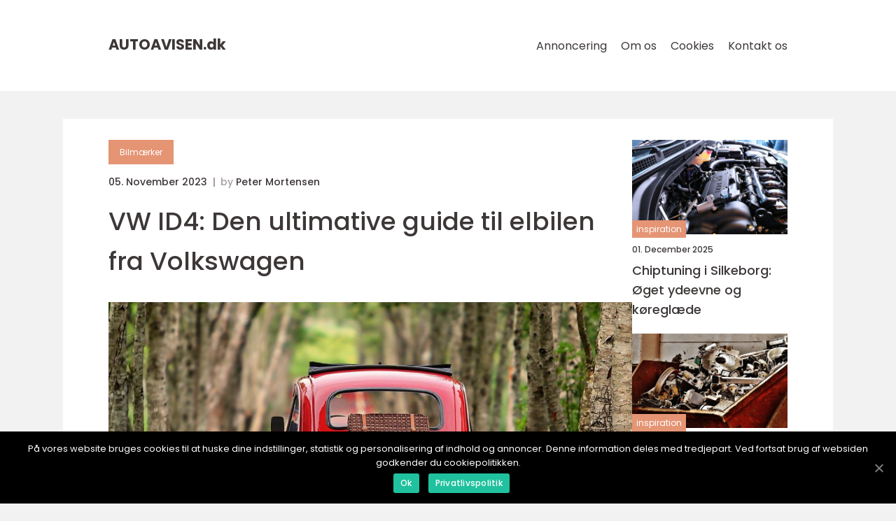

--- FILE ---
content_type: text/html; charset=UTF-8
request_url: https://autoavisen.dk/vw-id4-den-ultimative-guide-til-elbilen-fra-volkswagen/
body_size: 12543
content:
<!doctype html>
<html lang="da-DK">
<head>
    <meta charset="UTF-8">
    <meta name="viewport"
          content="width=device-width, user-scalable=no, initial-scale=1.0, maximum-scale=1.0, minimum-scale=1.0">

    <meta http-equiv="X-UA-Compatible" content="ie=edge">
    <link href="https://autoavisen.dk/wp-content/themes/klikko8_e_04_06_2025/assets/fonts/fonts.css" rel="stylesheet">
    <link rel="apple-touch-icon" sizes="180x180" href="https://autoavisen.dk/wp-content/themes/klikko8_e_04_06_2025/assets/images/favicon.png">
    <link rel="icon" type="image/png" sizes="32x32" href="https://autoavisen.dk/wp-content/themes/klikko8_e_04_06_2025/assets/images/favicon.png">
    <link rel="icon" type="image/png" sizes="16x16" href="https://autoavisen.dk/wp-content/themes/klikko8_e_04_06_2025/assets/images/favicon.png">
            <title>VW ID4: Den ultimative guide til elbilen fra Volkswagen</title>
    <meta name='robots' content='index, follow' />

	<!-- This site is optimized with the Yoast SEO plugin v25.3 - https://yoast.com/wordpress/plugins/seo/ -->
	<meta name="description" content="Lær alt om VW ID4 - Volkswagens første elbil baseret på den nye MEB-platform. Opdag dens vidunderlige design, avancerede teknologi, imponerende rækkevidde og historiske udvikling. Denne omfattende guide er perfekt til bilentusiaster og bilejere, der er interesseret i elbiler og ønsker at lære mere om VW ID4." />
	<link rel="canonical" href="https://autoavisen.dk/vw-id4-den-ultimative-guide-til-elbilen-fra-volkswagen/" />
	<meta property="og:locale" content="da_DK" />
	<meta property="og:type" content="article" />
	<meta property="og:title" content="VW ID4: Den ultimative guide til elbilen fra Volkswagen" />
	<meta property="og:description" content="Lær alt om VW ID4 - Volkswagens første elbil baseret på den nye MEB-platform. Opdag dens vidunderlige design, avancerede teknologi, imponerende rækkevidde og historiske udvikling. Denne omfattende guide er perfekt til bilentusiaster og bilejere, der er interesseret i elbiler og ønsker at lære mere om VW ID4." />
	<meta property="og:url" content="https://autoavisen.dk/vw-id4-den-ultimative-guide-til-elbilen-fra-volkswagen/" />
	<meta property="og:site_name" content="Auto Avisen - Bilnyheder" />
	<meta property="article:published_time" content="2023-11-05T01:43:22+00:00" />
	<meta property="og:image" content="https://autoavisen.dk/wp-content/uploads/2023/11/pixabay-4322521.jpeg" />
	<meta property="og:image:width" content="1000" />
	<meta property="og:image:height" content="803" />
	<meta property="og:image:type" content="image/jpeg" />
	<meta name="author" content="Peter Mortensen" />
	<meta name="twitter:card" content="summary_large_image" />
	<script type="application/ld+json" class="yoast-schema-graph">{"@context":"https://schema.org","@graph":[{"@type":"WebPage","@id":"https://autoavisen.dk/vw-id4-den-ultimative-guide-til-elbilen-fra-volkswagen/","url":"https://autoavisen.dk/vw-id4-den-ultimative-guide-til-elbilen-fra-volkswagen/","name":"VW ID4: Den ultimative guide til elbilen fra Volkswagen","isPartOf":{"@id":"https://autoavisen.dk/#website"},"primaryImageOfPage":{"@id":"https://autoavisen.dk/vw-id4-den-ultimative-guide-til-elbilen-fra-volkswagen/#primaryimage"},"image":{"@id":"https://autoavisen.dk/vw-id4-den-ultimative-guide-til-elbilen-fra-volkswagen/#primaryimage"},"thumbnailUrl":"https://autoavisen.dk/wp-content/uploads/2023/11/pixabay-4322521.jpeg","datePublished":"2023-11-05T01:43:22+00:00","author":{"@id":"https://autoavisen.dk/#/schema/person/19a8ee639fbe1e25e0b78890755e83f7"},"description":"Lær alt om VW ID4 - Volkswagens første elbil baseret på den nye MEB-platform. Opdag dens vidunderlige design, avancerede teknologi, imponerende rækkevidde og historiske udvikling. Denne omfattende guide er perfekt til bilentusiaster og bilejere, der er interesseret i elbiler og ønsker at lære mere om VW ID4.","breadcrumb":{"@id":"https://autoavisen.dk/vw-id4-den-ultimative-guide-til-elbilen-fra-volkswagen/#breadcrumb"},"inLanguage":"da-DK","potentialAction":[{"@type":"ReadAction","target":["https://autoavisen.dk/vw-id4-den-ultimative-guide-til-elbilen-fra-volkswagen/"]}]},{"@type":"ImageObject","inLanguage":"da-DK","@id":"https://autoavisen.dk/vw-id4-den-ultimative-guide-til-elbilen-fra-volkswagen/#primaryimage","url":"https://autoavisen.dk/wp-content/uploads/2023/11/pixabay-4322521.jpeg","contentUrl":"https://autoavisen.dk/wp-content/uploads/2023/11/pixabay-4322521.jpeg","width":1000,"height":803},{"@type":"BreadcrumbList","@id":"https://autoavisen.dk/vw-id4-den-ultimative-guide-til-elbilen-fra-volkswagen/#breadcrumb","itemListElement":[{"@type":"ListItem","position":1,"name":"Hjem","item":"https://autoavisen.dk/"},{"@type":"ListItem","position":2,"name":"VW ID4: Den ultimative guide til elbilen fra Volkswagen"}]},{"@type":"WebSite","@id":"https://autoavisen.dk/#website","url":"https://autoavisen.dk/","name":"Auto Avisen - Bilnyheder","description":"Dagens nyheder og anmeldelser fra bilverdenen.","potentialAction":[{"@type":"SearchAction","target":{"@type":"EntryPoint","urlTemplate":"https://autoavisen.dk/?s={search_term_string}"},"query-input":{"@type":"PropertyValueSpecification","valueRequired":true,"valueName":"search_term_string"}}],"inLanguage":"da-DK"},{"@type":"Person","@id":"https://autoavisen.dk/#/schema/person/19a8ee639fbe1e25e0b78890755e83f7","name":"Peter Mortensen","image":{"@type":"ImageObject","inLanguage":"da-DK","@id":"https://autoavisen.dk/#/schema/person/image/","url":"https://secure.gravatar.com/avatar/3533387db6842180ab9026a4bdc4b47c19cc2438cc5a3f31ca5581bc23fd3a1e?s=96&d=mm&r=g","contentUrl":"https://secure.gravatar.com/avatar/3533387db6842180ab9026a4bdc4b47c19cc2438cc5a3f31ca5581bc23fd3a1e?s=96&d=mm&r=g","caption":"Peter Mortensen"},"url":"https://autoavisen.dk/author/peter_mortensen/"}]}</script>
	<!-- / Yoast SEO plugin. -->


<link rel="alternate" type="application/rss+xml" title="Auto Avisen - Bilnyheder &raquo; VW ID4: Den ultimative guide til elbilen fra Volkswagen-kommentar-feed" href="https://autoavisen.dk/vw-id4-den-ultimative-guide-til-elbilen-fra-volkswagen/feed/" />
<link rel="alternate" title="oEmbed (JSON)" type="application/json+oembed" href="https://autoavisen.dk/wp-json/oembed/1.0/embed?url=https%3A%2F%2Fautoavisen.dk%2Fvw-id4-den-ultimative-guide-til-elbilen-fra-volkswagen%2F" />
<link rel="alternate" title="oEmbed (XML)" type="text/xml+oembed" href="https://autoavisen.dk/wp-json/oembed/1.0/embed?url=https%3A%2F%2Fautoavisen.dk%2Fvw-id4-den-ultimative-guide-til-elbilen-fra-volkswagen%2F&#038;format=xml" />
<style id='wp-img-auto-sizes-contain-inline-css' type='text/css'>
img:is([sizes=auto i],[sizes^="auto," i]){contain-intrinsic-size:3000px 1500px}
/*# sourceURL=wp-img-auto-sizes-contain-inline-css */
</style>
<style id='wp-emoji-styles-inline-css' type='text/css'>

	img.wp-smiley, img.emoji {
		display: inline !important;
		border: none !important;
		box-shadow: none !important;
		height: 1em !important;
		width: 1em !important;
		margin: 0 0.07em !important;
		vertical-align: -0.1em !important;
		background: none !important;
		padding: 0 !important;
	}
/*# sourceURL=wp-emoji-styles-inline-css */
</style>
<style id='wp-block-library-inline-css' type='text/css'>
:root{--wp-block-synced-color:#7a00df;--wp-block-synced-color--rgb:122,0,223;--wp-bound-block-color:var(--wp-block-synced-color);--wp-editor-canvas-background:#ddd;--wp-admin-theme-color:#007cba;--wp-admin-theme-color--rgb:0,124,186;--wp-admin-theme-color-darker-10:#006ba1;--wp-admin-theme-color-darker-10--rgb:0,107,160.5;--wp-admin-theme-color-darker-20:#005a87;--wp-admin-theme-color-darker-20--rgb:0,90,135;--wp-admin-border-width-focus:2px}@media (min-resolution:192dpi){:root{--wp-admin-border-width-focus:1.5px}}.wp-element-button{cursor:pointer}:root .has-very-light-gray-background-color{background-color:#eee}:root .has-very-dark-gray-background-color{background-color:#313131}:root .has-very-light-gray-color{color:#eee}:root .has-very-dark-gray-color{color:#313131}:root .has-vivid-green-cyan-to-vivid-cyan-blue-gradient-background{background:linear-gradient(135deg,#00d084,#0693e3)}:root .has-purple-crush-gradient-background{background:linear-gradient(135deg,#34e2e4,#4721fb 50%,#ab1dfe)}:root .has-hazy-dawn-gradient-background{background:linear-gradient(135deg,#faaca8,#dad0ec)}:root .has-subdued-olive-gradient-background{background:linear-gradient(135deg,#fafae1,#67a671)}:root .has-atomic-cream-gradient-background{background:linear-gradient(135deg,#fdd79a,#004a59)}:root .has-nightshade-gradient-background{background:linear-gradient(135deg,#330968,#31cdcf)}:root .has-midnight-gradient-background{background:linear-gradient(135deg,#020381,#2874fc)}:root{--wp--preset--font-size--normal:16px;--wp--preset--font-size--huge:42px}.has-regular-font-size{font-size:1em}.has-larger-font-size{font-size:2.625em}.has-normal-font-size{font-size:var(--wp--preset--font-size--normal)}.has-huge-font-size{font-size:var(--wp--preset--font-size--huge)}.has-text-align-center{text-align:center}.has-text-align-left{text-align:left}.has-text-align-right{text-align:right}.has-fit-text{white-space:nowrap!important}#end-resizable-editor-section{display:none}.aligncenter{clear:both}.items-justified-left{justify-content:flex-start}.items-justified-center{justify-content:center}.items-justified-right{justify-content:flex-end}.items-justified-space-between{justify-content:space-between}.screen-reader-text{border:0;clip-path:inset(50%);height:1px;margin:-1px;overflow:hidden;padding:0;position:absolute;width:1px;word-wrap:normal!important}.screen-reader-text:focus{background-color:#ddd;clip-path:none;color:#444;display:block;font-size:1em;height:auto;left:5px;line-height:normal;padding:15px 23px 14px;text-decoration:none;top:5px;width:auto;z-index:100000}html :where(.has-border-color){border-style:solid}html :where([style*=border-top-color]){border-top-style:solid}html :where([style*=border-right-color]){border-right-style:solid}html :where([style*=border-bottom-color]){border-bottom-style:solid}html :where([style*=border-left-color]){border-left-style:solid}html :where([style*=border-width]){border-style:solid}html :where([style*=border-top-width]){border-top-style:solid}html :where([style*=border-right-width]){border-right-style:solid}html :where([style*=border-bottom-width]){border-bottom-style:solid}html :where([style*=border-left-width]){border-left-style:solid}html :where(img[class*=wp-image-]){height:auto;max-width:100%}:where(figure){margin:0 0 1em}html :where(.is-position-sticky){--wp-admin--admin-bar--position-offset:var(--wp-admin--admin-bar--height,0px)}@media screen and (max-width:600px){html :where(.is-position-sticky){--wp-admin--admin-bar--position-offset:0px}}

/*# sourceURL=wp-block-library-inline-css */
</style><style id='global-styles-inline-css' type='text/css'>
:root{--wp--preset--aspect-ratio--square: 1;--wp--preset--aspect-ratio--4-3: 4/3;--wp--preset--aspect-ratio--3-4: 3/4;--wp--preset--aspect-ratio--3-2: 3/2;--wp--preset--aspect-ratio--2-3: 2/3;--wp--preset--aspect-ratio--16-9: 16/9;--wp--preset--aspect-ratio--9-16: 9/16;--wp--preset--color--black: #000000;--wp--preset--color--cyan-bluish-gray: #abb8c3;--wp--preset--color--white: #ffffff;--wp--preset--color--pale-pink: #f78da7;--wp--preset--color--vivid-red: #cf2e2e;--wp--preset--color--luminous-vivid-orange: #ff6900;--wp--preset--color--luminous-vivid-amber: #fcb900;--wp--preset--color--light-green-cyan: #7bdcb5;--wp--preset--color--vivid-green-cyan: #00d084;--wp--preset--color--pale-cyan-blue: #8ed1fc;--wp--preset--color--vivid-cyan-blue: #0693e3;--wp--preset--color--vivid-purple: #9b51e0;--wp--preset--gradient--vivid-cyan-blue-to-vivid-purple: linear-gradient(135deg,rgb(6,147,227) 0%,rgb(155,81,224) 100%);--wp--preset--gradient--light-green-cyan-to-vivid-green-cyan: linear-gradient(135deg,rgb(122,220,180) 0%,rgb(0,208,130) 100%);--wp--preset--gradient--luminous-vivid-amber-to-luminous-vivid-orange: linear-gradient(135deg,rgb(252,185,0) 0%,rgb(255,105,0) 100%);--wp--preset--gradient--luminous-vivid-orange-to-vivid-red: linear-gradient(135deg,rgb(255,105,0) 0%,rgb(207,46,46) 100%);--wp--preset--gradient--very-light-gray-to-cyan-bluish-gray: linear-gradient(135deg,rgb(238,238,238) 0%,rgb(169,184,195) 100%);--wp--preset--gradient--cool-to-warm-spectrum: linear-gradient(135deg,rgb(74,234,220) 0%,rgb(151,120,209) 20%,rgb(207,42,186) 40%,rgb(238,44,130) 60%,rgb(251,105,98) 80%,rgb(254,248,76) 100%);--wp--preset--gradient--blush-light-purple: linear-gradient(135deg,rgb(255,206,236) 0%,rgb(152,150,240) 100%);--wp--preset--gradient--blush-bordeaux: linear-gradient(135deg,rgb(254,205,165) 0%,rgb(254,45,45) 50%,rgb(107,0,62) 100%);--wp--preset--gradient--luminous-dusk: linear-gradient(135deg,rgb(255,203,112) 0%,rgb(199,81,192) 50%,rgb(65,88,208) 100%);--wp--preset--gradient--pale-ocean: linear-gradient(135deg,rgb(255,245,203) 0%,rgb(182,227,212) 50%,rgb(51,167,181) 100%);--wp--preset--gradient--electric-grass: linear-gradient(135deg,rgb(202,248,128) 0%,rgb(113,206,126) 100%);--wp--preset--gradient--midnight: linear-gradient(135deg,rgb(2,3,129) 0%,rgb(40,116,252) 100%);--wp--preset--font-size--small: 13px;--wp--preset--font-size--medium: 20px;--wp--preset--font-size--large: 36px;--wp--preset--font-size--x-large: 42px;--wp--preset--spacing--20: 0.44rem;--wp--preset--spacing--30: 0.67rem;--wp--preset--spacing--40: 1rem;--wp--preset--spacing--50: 1.5rem;--wp--preset--spacing--60: 2.25rem;--wp--preset--spacing--70: 3.38rem;--wp--preset--spacing--80: 5.06rem;--wp--preset--shadow--natural: 6px 6px 9px rgba(0, 0, 0, 0.2);--wp--preset--shadow--deep: 12px 12px 50px rgba(0, 0, 0, 0.4);--wp--preset--shadow--sharp: 6px 6px 0px rgba(0, 0, 0, 0.2);--wp--preset--shadow--outlined: 6px 6px 0px -3px rgb(255, 255, 255), 6px 6px rgb(0, 0, 0);--wp--preset--shadow--crisp: 6px 6px 0px rgb(0, 0, 0);}:where(.is-layout-flex){gap: 0.5em;}:where(.is-layout-grid){gap: 0.5em;}body .is-layout-flex{display: flex;}.is-layout-flex{flex-wrap: wrap;align-items: center;}.is-layout-flex > :is(*, div){margin: 0;}body .is-layout-grid{display: grid;}.is-layout-grid > :is(*, div){margin: 0;}:where(.wp-block-columns.is-layout-flex){gap: 2em;}:where(.wp-block-columns.is-layout-grid){gap: 2em;}:where(.wp-block-post-template.is-layout-flex){gap: 1.25em;}:where(.wp-block-post-template.is-layout-grid){gap: 1.25em;}.has-black-color{color: var(--wp--preset--color--black) !important;}.has-cyan-bluish-gray-color{color: var(--wp--preset--color--cyan-bluish-gray) !important;}.has-white-color{color: var(--wp--preset--color--white) !important;}.has-pale-pink-color{color: var(--wp--preset--color--pale-pink) !important;}.has-vivid-red-color{color: var(--wp--preset--color--vivid-red) !important;}.has-luminous-vivid-orange-color{color: var(--wp--preset--color--luminous-vivid-orange) !important;}.has-luminous-vivid-amber-color{color: var(--wp--preset--color--luminous-vivid-amber) !important;}.has-light-green-cyan-color{color: var(--wp--preset--color--light-green-cyan) !important;}.has-vivid-green-cyan-color{color: var(--wp--preset--color--vivid-green-cyan) !important;}.has-pale-cyan-blue-color{color: var(--wp--preset--color--pale-cyan-blue) !important;}.has-vivid-cyan-blue-color{color: var(--wp--preset--color--vivid-cyan-blue) !important;}.has-vivid-purple-color{color: var(--wp--preset--color--vivid-purple) !important;}.has-black-background-color{background-color: var(--wp--preset--color--black) !important;}.has-cyan-bluish-gray-background-color{background-color: var(--wp--preset--color--cyan-bluish-gray) !important;}.has-white-background-color{background-color: var(--wp--preset--color--white) !important;}.has-pale-pink-background-color{background-color: var(--wp--preset--color--pale-pink) !important;}.has-vivid-red-background-color{background-color: var(--wp--preset--color--vivid-red) !important;}.has-luminous-vivid-orange-background-color{background-color: var(--wp--preset--color--luminous-vivid-orange) !important;}.has-luminous-vivid-amber-background-color{background-color: var(--wp--preset--color--luminous-vivid-amber) !important;}.has-light-green-cyan-background-color{background-color: var(--wp--preset--color--light-green-cyan) !important;}.has-vivid-green-cyan-background-color{background-color: var(--wp--preset--color--vivid-green-cyan) !important;}.has-pale-cyan-blue-background-color{background-color: var(--wp--preset--color--pale-cyan-blue) !important;}.has-vivid-cyan-blue-background-color{background-color: var(--wp--preset--color--vivid-cyan-blue) !important;}.has-vivid-purple-background-color{background-color: var(--wp--preset--color--vivid-purple) !important;}.has-black-border-color{border-color: var(--wp--preset--color--black) !important;}.has-cyan-bluish-gray-border-color{border-color: var(--wp--preset--color--cyan-bluish-gray) !important;}.has-white-border-color{border-color: var(--wp--preset--color--white) !important;}.has-pale-pink-border-color{border-color: var(--wp--preset--color--pale-pink) !important;}.has-vivid-red-border-color{border-color: var(--wp--preset--color--vivid-red) !important;}.has-luminous-vivid-orange-border-color{border-color: var(--wp--preset--color--luminous-vivid-orange) !important;}.has-luminous-vivid-amber-border-color{border-color: var(--wp--preset--color--luminous-vivid-amber) !important;}.has-light-green-cyan-border-color{border-color: var(--wp--preset--color--light-green-cyan) !important;}.has-vivid-green-cyan-border-color{border-color: var(--wp--preset--color--vivid-green-cyan) !important;}.has-pale-cyan-blue-border-color{border-color: var(--wp--preset--color--pale-cyan-blue) !important;}.has-vivid-cyan-blue-border-color{border-color: var(--wp--preset--color--vivid-cyan-blue) !important;}.has-vivid-purple-border-color{border-color: var(--wp--preset--color--vivid-purple) !important;}.has-vivid-cyan-blue-to-vivid-purple-gradient-background{background: var(--wp--preset--gradient--vivid-cyan-blue-to-vivid-purple) !important;}.has-light-green-cyan-to-vivid-green-cyan-gradient-background{background: var(--wp--preset--gradient--light-green-cyan-to-vivid-green-cyan) !important;}.has-luminous-vivid-amber-to-luminous-vivid-orange-gradient-background{background: var(--wp--preset--gradient--luminous-vivid-amber-to-luminous-vivid-orange) !important;}.has-luminous-vivid-orange-to-vivid-red-gradient-background{background: var(--wp--preset--gradient--luminous-vivid-orange-to-vivid-red) !important;}.has-very-light-gray-to-cyan-bluish-gray-gradient-background{background: var(--wp--preset--gradient--very-light-gray-to-cyan-bluish-gray) !important;}.has-cool-to-warm-spectrum-gradient-background{background: var(--wp--preset--gradient--cool-to-warm-spectrum) !important;}.has-blush-light-purple-gradient-background{background: var(--wp--preset--gradient--blush-light-purple) !important;}.has-blush-bordeaux-gradient-background{background: var(--wp--preset--gradient--blush-bordeaux) !important;}.has-luminous-dusk-gradient-background{background: var(--wp--preset--gradient--luminous-dusk) !important;}.has-pale-ocean-gradient-background{background: var(--wp--preset--gradient--pale-ocean) !important;}.has-electric-grass-gradient-background{background: var(--wp--preset--gradient--electric-grass) !important;}.has-midnight-gradient-background{background: var(--wp--preset--gradient--midnight) !important;}.has-small-font-size{font-size: var(--wp--preset--font-size--small) !important;}.has-medium-font-size{font-size: var(--wp--preset--font-size--medium) !important;}.has-large-font-size{font-size: var(--wp--preset--font-size--large) !important;}.has-x-large-font-size{font-size: var(--wp--preset--font-size--x-large) !important;}
/*# sourceURL=global-styles-inline-css */
</style>

<style id='classic-theme-styles-inline-css' type='text/css'>
/*! This file is auto-generated */
.wp-block-button__link{color:#fff;background-color:#32373c;border-radius:9999px;box-shadow:none;text-decoration:none;padding:calc(.667em + 2px) calc(1.333em + 2px);font-size:1.125em}.wp-block-file__button{background:#32373c;color:#fff;text-decoration:none}
/*# sourceURL=/wp-includes/css/classic-themes.min.css */
</style>
<link rel='stylesheet' id='style-css' href='https://autoavisen.dk/wp-content/themes/klikko8_e_04_06_2025/style.css?ver=6.9' type='text/css' media='all' />
<link rel='stylesheet' id='app-style-css' href='https://autoavisen.dk/wp-content/themes/klikko8_e_04_06_2025/assets/css/app.css?ver=6.9' type='text/css' media='all' />
<link rel='stylesheet' id='owl-style-css' href='https://autoavisen.dk/wp-content/themes/klikko8_e_04_06_2025/assets/css/owl.carousel.min.css?ver=6.9' type='text/css' media='all' />
<script type="text/javascript" src="https://autoavisen.dk/wp-includes/js/jquery/jquery.min.js?ver=3.7.1" id="jquery-core-js"></script>
<script type="text/javascript" src="https://autoavisen.dk/wp-includes/js/jquery/jquery-migrate.min.js?ver=3.4.1" id="jquery-migrate-js"></script>
<link rel="https://api.w.org/" href="https://autoavisen.dk/wp-json/" /><link rel="alternate" title="JSON" type="application/json" href="https://autoavisen.dk/wp-json/wp/v2/posts/162" /><link rel="EditURI" type="application/rsd+xml" title="RSD" href="https://autoavisen.dk/xmlrpc.php?rsd" />
<meta name="generator" content="WordPress 6.9" />
<link rel='shortlink' href='https://autoavisen.dk/?p=162' />
<script type="text/javascript">var ajaxurl = "https://autoavisen.dk/wp-admin/admin-ajax.php";</script>
    <script type="application/ld+json">
        {
          "@context": "https://schema.org",
          "@type": "NewsArticle",
          "mainEntityOfPage": {
            "@type": "WebPage",
            "@id": "https://autoavisen.dk/vw-id4-den-ultimative-guide-til-elbilen-fra-volkswagen/"
          },
          "headline": "VW ID4: Den ultimative guide til elbilen fra Volkswagen",
          "image": "https://autoavisen.dk/wp-content/uploads/2023/11/pixabay-4322521.jpeg",
          "datePublished": "2023-11-05T02:43:22+01:00",
          "dateModified":  "2023-11-05T02:43:22+01:00",
          "author": {
            "@type": "Person",
            "name": "Peter Mortensen"
          },
          "publisher": {
             "@type": "Organization",
             "name": "Auto Avisen - Bilnyheder",
             "logo": {
                "@type": "ImageObject",
                "url": "https://autoavisen.dk/wp-content/themes/klikko8_e_04_06_2025/assets/images/favicon.png"
             }
          }
        }
    </script>

    </head>
<body class="wp-singular post-template-default single single-post postid-162 single-format-standard wp-theme-klikko8_e_04_06_2025">
<header id="el-navigation" class="el-header-nav">
    <div class="el-container">
        <div class="el-nav__body">
            <div id="el-burger-nav" class="el-nav__burger">
                <i class="el-burger-item"></i>
                <i class="el-burger-item"></i>
                <i class="el-burger-item"></i>
                <div class="el-burger-name">
                    Menu                </div>
            </div>

            <div class="el-nav__logo">
                <a href="https://autoavisen.dk" class="el-logo">
                    <span class="el-site-name">
                        autoavisen.<span>dk</span>                    </span>
                </a>
            </div>
            <div class="el-nav__menu">
                <div class="menu-klikko-main-menu-container"><ul id="menu-klikko-main-menu" class="menu"><li id="menu-item-422" class="menu-item menu-item-type-post_type menu-item-object-page menu-item-422"><a href="https://autoavisen.dk/annoncering/">Annoncering</a></li>
<li id="menu-item-423" class="menu-item menu-item-type-post_type menu-item-object-page menu-item-423"><a href="https://autoavisen.dk/om-os/">Om os</a></li>
<li id="menu-item-424" class="menu-item menu-item-type-post_type menu-item-object-page menu-item-privacy-policy menu-item-424"><a rel="privacy-policy" href="https://autoavisen.dk/cookies/">Cookies</a></li>
<li id="menu-item-425" class="menu-item menu-item-type-post_type menu-item-object-page menu-item-425"><a href="https://autoavisen.dk/kontakt-os/">Kontakt os</a></li>
</ul></div>            </div>
        </div>
    </div>
</header>
<main class="el-main">
    <div class="el-top-banner">
    <div id="HeaderWideBanner970" class="el-banner-l"></div>
</div>    <div class="el-outer-container">
        <div class="el-left-banner-block">
    <div id="LeftSidebarScrollBanner300" class="el-banner"></div>
</div>        <div class="el-inner-container">
            <div class="el-content">
<div class="el-row">
    <article class="el-single__body">
        
    <a href="https://autoavisen.dk/category/bilmaerker/"
       class="el-single__cat el-cat-big">
        Bilmærker    </a>

    <div class="el-post-info">
    <span class="el-post-info__date el-font-xs el-bold">
        05. November 2023    </span>
    <span class="el-post-info__author el-font-xs el-bold">
        by <span><a href="https://autoavisen.dk/author/peter_mortensen/">Peter Mortensen</a></span>    </span>
</div>        <h1 class="el-single__title">
            VW ID4: Den ultimative guide til elbilen fra Volkswagen        </h1>
        <div class="el-single__thumbnail">
                    <img src="https://autoavisen.dk/wp-content/uploads/2023/11/pixabay-4322521.jpeg"
             alt="VW ID4: Den ultimative guide til elbilen fra Volkswagen"
             class="el-img-cover"
        >
            </div>
                <div class="el-single__content el-main-content el-font-s el-line-1-5">
            <h2>Introduktion til VW ID4</h2>
<p>VW ID4 er Volkswagens første elbil baseret på den helt nye modulære elbilplatform MEB. Det er en kompakt SUV, der kombinerer et elegant design med avanceret teknologi og en imponerende rækkevidde. Denne artikel giver dig en omfattende præsentation af VW ID4 og alt det vigtige, du bør vide, hvis du er interesseret i elbiler generelt.</p>
<p>VW ID4 blev først præsenteret som konceptbilen &#8220;ID Crozz&#8221; på Shanghai Auto Show i 2017 og blev senere opdateret og omdøbt til ID4. Den officielle lancering fandt sted i efteråret 2020, og den imponerer allerede bilentusiaster og presse verden over. Her er hvad du bør vide om denne spændende elbil fra Volkswagen:</p>
<h3>Vidunderligt design og rummelighed</h3>
<p>VW ID4 skiller sig ud med sit moderne design, der kombinerer futuristiske elementer med klassiske Volkswagen-detaljer. Den har en aerodynamisk profil og en rummelig kabine, der er perfekt til både daglige ture og længere rejser.</p>
<h3>Avanceret teknologi</h3>
<p>VW ID4 har et imponerende udvalg af teknologiske funktioner, der gør kørslen både komfortabel og sikker. Den har avancerede førerassistentsystemer, en head-up display, intuitiv infotainment med en stor touchscreen og stemmestyring. Desuden er den udstyret med indbygget navigation og adgang til VWs Car-Net-app, der giver dig mulighed for at styre forskellige aspekter af bilen fra din smartphone.</p>
<h3>Imponerende rækkevidde og ydeevne</h3>
<p>En af de mest afgørende faktorer for elbiler er rækkevidden, og VW ID4 skuffer ikke. Den fås i forskellige batteristørrelser, der giver dig mulighed for at vælge den rækkevidde, der passer bedst til dine behov. Den største batteripakke kan levere en imponerende rækkevidde på over 400 km på en enkelt opladning. Ydeevnen er også imponerende med sin hurtige acceleration og en topfart på omkring 160 km/t.</p>
<p>Med sin enestående kombination af design, teknologi, rækkevidde og ydeevne er VW ID4 uden tvivl en elbil, der bør overvejes af enhver bilentusiast eller bilejer, der ønsker at skifte til elektrisk kørsel.</p>
<h2>Historisk udvikling af VW ID4</h2>
<p>
                         <picture><source srcset="https://wsnonline.dk/storage/image-gallery-images/pixabay-1249610.webp" type="image/webp"><source srcset="https://wsnonline.dk/storage/image-gallery-images/pixabay-1249610.webp" type="image/jpeg"><img decoding="async" style="max-width: 400px!important; height: auto!important;display: block!important; margin-left: auto!important; margin-right: auto!important;" src="https://wsnonline.dk/storage/image-gallery-images/pixabay-1249610.jpeg" alt="cars">
                         </picture></p>
<p>VW ID4 har haft en spændende og innovativ udvikling siden sin første introduktion som ID Crozz-konceptbilen. Lad os se på vigtige milepæle i VW ID4s historie:</p>
<h3>2017: Præsentationen af ID Crozz-konceptbilen</h3>
<p>På Shanghai Auto Show overraskede Volkswagen publikum med den futuristiske ID Crozz-konceptbil. Denne elbil-koncept viste en ny retning for VWs elektriske fremtid og blev modtaget med stor begejstring.</p>
<h3>2019: Produktionsklar udgave af ID Crozz-konceptbilen</h3>
<p>I 2019 blev det annonceret, at ID Crozz-konceptbilen ville blive sat i produktion under navnet VW ID4. Denne nyhed bekræftede Volkswagens engagement i elektrisk mobilitet og begejstrede bilindustrien og forbrugerne.</p>
<h3>2020: Officiel lancering af VW ID4</h3>
<p>I efteråret 2020 blev VW ID4 officielt præsenteret for offentligheden. Denne begivenhed markerede starten på en ny æra for Volkswagen som producent af elbiler og blev fejret som et stort skridt mod en mere bæredygtig fremtid.</p>
<h3>Fremtiden for VW ID4</h3>
<p>Med den stigende globale efterspørgsel efter elbiler er fremtiden for VW ID4 meget lovende. Volkswagen har store planer om at udvide deres elbil-udvalg og forventes at lancere flere modeller baseret på MEB-platformen. VW ID4 har potentialet til at blive en af de mest populære elbiler på markedet og sætte nye standarder for elektrisk kørsel.</p>
<h2>Strukturér teksten for en featured snippet</h2>
<p>For at øge sandsynligheden for at blive vist som en featured snippet på Google, er det vigtigt at strukturere teksten korrekt. Her er en mulig måde at strukturere teksten på:</p>
<h3>Præsentation af VW ID4:</h3>
<p>&#8211; Design: Et moderne og elegant design kombinerer futuristiske elementer med klassiske Volkswagen-detaljer.<br />
&#8211; Teknologi: Avancerede førerassistentsystemer, intuitiv infotainment og Volkswagen Car-Net-app.<br />
&#8211; Rækkevidde og ydeevne: Et udvalg af batteristørrelser, der leverer en imponerende rækkevidde og hurtig acceleration.</p>
<h3>Historisk udvikling af VW ID4:</h3>
<p>&#8211; 2017: Præsentationen af ID Crozz-konceptbilen på Shanghai Auto Show.<br />
&#8211; 2019: Bevestigelse af produktion af VW ID4 baseret på ID Crozz-konceptbilens design.<br />
&#8211; 2020: Officiel lancering af VW ID4 som starten på en ny æra for Volkswagen som elbilproducent.</p>
<h2>Videoindhold</h2>
<p><span style="width:560px;height:315px;display:block;margin:20px auto 40px;" class="fx-youtube-iframe-box"><br />
                                <iframe style="display:block;margin:auto;border: unset;" width="560" height="315" src="https://www.youtube.com/embed/EsdyiNQgmIE"
                                            title="cars" frameborder="0"
                                            allow="accelerometer; autoplay; clipboard-write; encrypted-media; gyroscope; picture-in-picture; web-share" allowfullscreen><br />
                                </iframe><br />
                            </span></p>
<h2>Afsluttende tanker</h2>
<p>VW ID4 er et spændende skridt fremad for Volkswagen i deres elektriske fremtid. Med sit fantastiske design, avancerede teknologi og imponerende rækkevidde og ydeevne, er den en elbil, der er værd at overveje for enhver bilentusiast eller bilejer, der ønsker at foretage skiftet til elektrisk kørsel. VW ID4s historiske udvikling viser en lang række vigtige milepæle og en lovende fremtid for elbilen. Med muligheden for at blive vist som en featured snippet på Google kan denne artikel nå ud til et bredt publikum og informere og begejstre dem for VW ID4s fantastiske egenskaber.</p>
<div class="schema-faq-wrapper">
<h2 style="text-align: center; margin-bottom: 20px;"><span style="border: 1px solid black; padding: 10px 50px;">FAQ</span><br />
		</h2>
<div itemscope itemtype="https://schema.org/FAQPage" style="border: 1px solid black; padding: 20px;">
<div itemscope itemprop="mainEntity" itemtype="https://schema.org/Question">
<h3><span itemprop="name">Hvad er inkluderet i VW ID4s teknologipakke?</span></h3>
<div itemscope itemprop="acceptedAnswer" itemtype="https://schema.org/Answer">
<div itemprop="text">VW ID4 har en imponerende udvalg af teknologiske funktioner. Det inkluderer avancerede førerassistentsystemer, en head-up display, intuitiv infotainment med en stor touchscreen og stemmestyring. Desuden er den udstyret med indbygget navigation og adgang til VWs Car-Net-app, der giver dig mulighed for at styre forskellige aspekter af bilen fra din smartphone.</div>
</p></div>
</p></div>
<div itemscope itemprop="mainEntity" itemtype="https://schema.org/Question">
<h3><span itemprop="name">Hvad er rækkevidden på VW ID4?</span></h3>
<div itemscope itemprop="acceptedAnswer" itemtype="https://schema.org/Answer">
<div itemprop="text">VW ID4 fås i forskellige batteristørrelser, der giver dig mulighed for at vælge den rækkevidde, der passer bedst til dine behov. Den største batteripakke kan levere en imponerende rækkevidde på over 400 km på en enkelt opladning.</div>
</p></div>
</p></div>
<div itemscope itemprop="mainEntity" itemtype="https://schema.org/Question">
<h3><span itemprop="name">Hvilke milepæle har VW ID4 haft i sin udvikling?</span></h3>
<div itemscope itemprop="acceptedAnswer" itemtype="https://schema.org/Answer">
<div itemprop="text">VW ID4 har haft en spændende og innovativ udvikling. Den blev først præsenteret som konceptbilen ID Crozz i 2017, efterfulgt af annonceringen af dens produktion i 2019. VW ID4 blev officielt lanceret i efteråret 2020 og markerede starten på en ny æra for Volkswagen som elbilproducent.</div>
</p></div>
</p></div>
</p></div>
</p></div>
        </div>
        
    <div class="el-section-sitemap">
        <a href="https://autoavisen.dk/sitemap/" class="el-sitemap-title">
            Få læst flere indlæg her        </a>
    </div>

        </article>
    <div class="el-separator"></div>
    <aside class="el-aside-posts">
                    <div class="el-aside-track">
                
<div class="el-card-aside">
    <div class="el-card-aside__head el-card-img">
        <a href="https://autoavisen.dk/chiptuning-i-silkeborg-oeget-ydeevne-og-koereglaede/" class="el-full-content">
                    <img src="https://autoavisen.dk/wp-content/uploads/2025/12/pixabay-2828878.jpeg"
             alt="Chiptuning i Silkeborg: Øget ydeevne og køreglæde"
             class="el-img-cover"
        >
    
    <a href="https://autoavisen.dk/category/inspiration/"
       class="el-card-aside__cat el-cat-abs">
        inspiration    </a>

            </a>
    </div>
    <p class="el-card-aside__date el-font-xxs el-bold">
        01. December 2025    </p>
    <a href="https://autoavisen.dk/chiptuning-i-silkeborg-oeget-ydeevne-og-koereglaede/" class="el-card-aside__title el-short-title el-font-m el-bold">
        Chiptuning i Silkeborg: Øget ydeevne og køreglæde    </a>
</div>
<div class="el-card-aside">
    <div class="el-card-aside__head el-card-img">
        <a href="https://autoavisen.dk/skrot-baeredygtig-skrotbehandling/" class="el-full-content">
                    <img src="https://autoavisen.dk/wp-content/uploads/2025/11/pixabay-1504139.jpeg"
             alt="Skrot: Bæredygtig skrotbehandling"
             class="el-img-cover"
        >
    
    <a href="https://autoavisen.dk/category/inspiration/"
       class="el-card-aside__cat el-cat-abs">
        inspiration    </a>

            </a>
    </div>
    <p class="el-card-aside__date el-font-xxs el-bold">
        29. November 2025    </p>
    <a href="https://autoavisen.dk/skrot-baeredygtig-skrotbehandling/" class="el-card-aside__title el-short-title el-font-m el-bold">
        Skrot: Bæredygtig skrotbehandling    </a>
</div>
<div class="el-card-aside">
    <div class="el-card-aside__head el-card-img">
        <a href="https://autoavisen.dk/alt-om-land-rover-reservedele/" class="el-full-content">
                    <img src="https://autoavisen.dk/wp-content/uploads/2025/09/67aa5a26bdb70.jpeg"
             alt="Alt om Land Rover Reservedele"
             class="el-img-cover"
        >
    
    <a href="https://autoavisen.dk/category/inspiration/"
       class="el-card-aside__cat el-cat-abs">
        inspiration    </a>

            </a>
    </div>
    <p class="el-card-aside__date el-font-xxs el-bold">
        30. September 2025    </p>
    <a href="https://autoavisen.dk/alt-om-land-rover-reservedele/" class="el-card-aside__title el-short-title el-font-m el-bold">
        Alt om Land Rover Reservedele    </a>
</div>
<div class="el-card-aside">
    <div class="el-card-aside__head el-card-img">
        <a href="https://autoavisen.dk/hvorfor-flere-vaelger-cykler-frem-for-biler-i-storbyer/" class="el-full-content">
                    <img src="https://autoavisen.dk/wp-content/uploads/2025/09/pixabay-9590763.jpeg"
             alt="Hvorfor flere vælger cykler frem for biler i storbyer"
             class="el-img-cover"
        >
    
    <a href="https://autoavisen.dk/category/editorial/"
       class="el-card-aside__cat el-cat-abs">
        editorial    </a>

            </a>
    </div>
    <p class="el-card-aside__date el-font-xxs el-bold">
        30. September 2025    </p>
    <a href="https://autoavisen.dk/hvorfor-flere-vaelger-cykler-frem-for-biler-i-storbyer/" class="el-card-aside__title el-short-title el-font-m el-bold">
        Hvorfor flere vælger cykler frem for biler i storbyer    </a>
</div>
<div class="el-card-aside">
    <div class="el-card-aside__head el-card-img">
        <a href="https://autoavisen.dk/hvordan-koeretoejer-bruges-til-transport-af-levende-fisk/" class="el-full-content">
                    <img src="https://autoavisen.dk/wp-content/uploads/2025/09/V5p03BrhK3Y.jpeg"
             alt="Hvordan køretøjer bruges til transport af levende fisk"
             class="el-img-cover"
        >
    
    <a href="https://autoavisen.dk/category/editorial/"
       class="el-card-aside__cat el-cat-abs">
        editorial    </a>

            </a>
    </div>
    <p class="el-card-aside__date el-font-xxs el-bold">
        29. September 2025    </p>
    <a href="https://autoavisen.dk/hvordan-koeretoejer-bruges-til-transport-af-levende-fisk/" class="el-card-aside__title el-short-title el-font-m el-bold">
        Hvordan køretøjer bruges til transport af levende fisk    </a>
</div>
<div class="el-card-aside">
    <div class="el-card-aside__head el-card-img">
        <a href="https://autoavisen.dk/hvordan-koeretoejer-kan-genbruge-bremseenergi/" class="el-full-content">
                    <img src="https://autoavisen.dk/wp-content/uploads/2025/09/m3m-lnR90uM.jpeg"
             alt="Hvordan køretøjer kan genbruge bremseenergi"
             class="el-img-cover"
        >
    
    <a href="https://autoavisen.dk/category/editorial/"
       class="el-card-aside__cat el-cat-abs">
        editorial    </a>

            </a>
    </div>
    <p class="el-card-aside__date el-font-xxs el-bold">
        26. September 2025    </p>
    <a href="https://autoavisen.dk/hvordan-koeretoejer-kan-genbruge-bremseenergi/" class="el-card-aside__title el-short-title el-font-m el-bold">
        Hvordan køretøjer kan genbruge bremseenergi    </a>
</div>
<div class="el-card-aside">
    <div class="el-card-aside__head el-card-img">
        <a href="https://autoavisen.dk/de-miljoemaessige-udfordringer-ved-batteriproduktion/" class="el-full-content">
                    <img src="https://autoavisen.dk/wp-content/uploads/2025/09/pixabay-926308.jpeg"
             alt="De miljømæssige udfordringer ved batteriproduktion"
             class="el-img-cover"
        >
    
    <a href="https://autoavisen.dk/category/editorial/"
       class="el-card-aside__cat el-cat-abs">
        editorial    </a>

            </a>
    </div>
    <p class="el-card-aside__date el-font-xxs el-bold">
        26. September 2025    </p>
    <a href="https://autoavisen.dk/de-miljoemaessige-udfordringer-ved-batteriproduktion/" class="el-card-aside__title el-short-title el-font-m el-bold">
        De miljømæssige udfordringer ved batteriproduktion    </a>
</div>
<div class="el-card-aside">
    <div class="el-card-aside__head el-card-img">
        <a href="https://autoavisen.dk/hvordan-specialkoeretoejer-bruges-til-festivaler-og-events/" class="el-full-content">
                    <img src="https://autoavisen.dk/wp-content/uploads/2025/09/bn-D2bCvpik.jpeg"
             alt="Hvordan specialkøretøjer bruges til festivaler og events"
             class="el-img-cover"
        >
    
    <a href="https://autoavisen.dk/category/editorial/"
       class="el-card-aside__cat el-cat-abs">
        editorial    </a>

            </a>
    </div>
    <p class="el-card-aside__date el-font-xxs el-bold">
        25. September 2025    </p>
    <a href="https://autoavisen.dk/hvordan-specialkoeretoejer-bruges-til-festivaler-og-events/" class="el-card-aside__title el-short-title el-font-m el-bold">
        Hvordan specialkøretøjer bruges til festivaler og events    </a>
</div>
<div class="el-card-aside">
    <div class="el-card-aside__head el-card-img">
        <a href="https://autoavisen.dk/elcykler-med-avancerede-funktioner/" class="el-full-content">
                    <img src="https://autoavisen.dk/wp-content/uploads/2025/09/pixabay-5507312.jpeg"
             alt="Elcykler med avancerede funktioner"
             class="el-img-cover"
        >
    
    <a href="https://autoavisen.dk/category/editorial/"
       class="el-card-aside__cat el-cat-abs">
        editorial    </a>

            </a>
    </div>
    <p class="el-card-aside__date el-font-xxs el-bold">
        24. September 2025    </p>
    <a href="https://autoavisen.dk/elcykler-med-avancerede-funktioner/" class="el-card-aside__title el-short-title el-font-m el-bold">
        Elcykler med avancerede funktioner    </a>
</div>
<div class="el-card-aside">
    <div class="el-card-aside__head el-card-img">
        <a href="https://autoavisen.dk/fordelene-ved-at-bruge-offentlig-transport-for-miljoeet/" class="el-full-content">
                    <img src="https://autoavisen.dk/wp-content/uploads/2025/09/pixabay-2730653.jpeg"
             alt="Fordelene ved at bruge offentlig transport for miljøet"
             class="el-img-cover"
        >
    
    <a href="https://autoavisen.dk/category/editorial/"
       class="el-card-aside__cat el-cat-abs">
        editorial    </a>

            </a>
    </div>
    <p class="el-card-aside__date el-font-xxs el-bold">
        24. September 2025    </p>
    <a href="https://autoavisen.dk/fordelene-ved-at-bruge-offentlig-transport-for-miljoeet/" class="el-card-aside__title el-short-title el-font-m el-bold">
        Fordelene ved at bruge offentlig transport for miljøet    </a>
</div>
<div class="el-card-aside">
    <div class="el-card-aside__head el-card-img">
        <a href="https://autoavisen.dk/se-aktuelle-tilbud-paa-leasingbiler-bliv-klogere/" class="el-full-content">
                    <img src="https://autoavisen.dk/wp-content/uploads/2025/08/pixabay-5246178.jpeg"
             alt="Se aktuelle tilbud på leasingbiler: Bliv klogere"
             class="el-img-cover"
        >
    
    <a href="https://autoavisen.dk/category/inspiration/"
       class="el-card-aside__cat el-cat-abs">
        inspiration    </a>

            </a>
    </div>
    <p class="el-card-aside__date el-font-xxs el-bold">
        21. August 2025    </p>
    <a href="https://autoavisen.dk/se-aktuelle-tilbud-paa-leasingbiler-bliv-klogere/" class="el-card-aside__title el-short-title el-font-m el-bold">
        Se aktuelle tilbud på leasingbiler: Bliv klogere    </a>
</div>
<div class="el-card-aside">
    <div class="el-card-aside__head el-card-img">
        <a href="https://autoavisen.dk/autovaerksted-en-guide-til-kvalitetsservice-for-din-bil/" class="el-full-content">
                    <img src="https://autoavisen.dk/wp-content/uploads/2025/06/672374c3a73a9.jpeg"
             alt="Autoværksted: En guide til kvalitetsservice for din bil"
             class="el-img-cover"
        >
    
    <a href="https://autoavisen.dk/category/autovaerksted/"
       class="el-card-aside__cat el-cat-abs">
        autoværksted    </a>

            </a>
    </div>
    <p class="el-card-aside__date el-font-xxs el-bold">
        06. June 2025    </p>
    <a href="https://autoavisen.dk/autovaerksted-en-guide-til-kvalitetsservice-for-din-bil/" class="el-card-aside__title el-short-title el-font-m el-bold">
        Autoværksted: En guide til kvalitetsservice for din bil    </a>
</div>            </div>
            </aside>
</div>

<div class="el-inner-content-banner el-banner-big">
    <div id="BodyBottomWideBanner970" class="el-banner-l"></div>
    <div id="BodyBottomWideBanner728" class="el-banner-m"></div>
    <div id="BodyBottomMobileBanner320" class="el-banner-s"></div>
</div>
    <div class="el-category-posts">
        <h2 class="el-related-articles">
            Flere Nyheder        </h2>
        <div class="el-row">
                            <div class="el-col-sm-6 el-col-md-4">
                    <div class="el-card-md">
    <div class="el-card-md__head el-card-img">
        <a href="https://autoavisen.dk/vw-maxi-caddy-den-ultimative-kombination-af-rummelighed-og-kvalitet/" class="el-full-content">
                    <img src="https://autoavisen.dk/wp-content/uploads/2024/01/pixabay-1859759.jpeg"
             alt="VW Maxi Caddy: Den Ultimative Kombination af Rummelighed og Kvalitet"
             class="el-img-cover"
        >
            </a>
        
    <a href="https://autoavisen.dk/category/bilmaerker/"
       class="el-card-md__cat el-cat-abs">
        Bilmærker    </a>

        </div>
    <p class="el-card-md__date el-font-xxs el-bold">
        18. January 2024    </p>
    <a href="https://autoavisen.dk/vw-maxi-caddy-den-ultimative-kombination-af-rummelighed-og-kvalitet/" class="el-short-title el-font-m el-bold el-line-1-2">
        VW Maxi Caddy: Den Ultimative Kombination af Rummelighed og Kvalitet    </a>
</div>                </div>
                            <div class="el-col-sm-6 el-col-md-4">
                    <div class="el-card-md">
    <div class="el-card-md__head el-card-img">
        <a href="https://autoavisen.dk/vw-caddy-maxi-den-ultimative-guide-til-bilentusiaster/" class="el-full-content">
                    <img src="https://autoavisen.dk/wp-content/uploads/2024/01/pixabay-6768660.png"
             alt="VW Caddy Maxi: Den ultimative guide til bilentusiaster"
             class="el-img-cover"
        >
            </a>
        
    <a href="https://autoavisen.dk/category/bilmaerker/"
       class="el-card-md__cat el-cat-abs">
        Bilmærker    </a>

        </div>
    <p class="el-card-md__date el-font-xxs el-bold">
        18. January 2024    </p>
    <a href="https://autoavisen.dk/vw-caddy-maxi-den-ultimative-guide-til-bilentusiaster/" class="el-short-title el-font-m el-bold el-line-1-2">
        VW Caddy Maxi: Den ultimative guide til bilentusiaster    </a>
</div>                </div>
                            <div class="el-col-sm-6 el-col-md-4">
                    <div class="el-card-md">
    <div class="el-card-md__head el-card-img">
        <a href="https://autoavisen.dk/vw-up-2/" class="el-full-content">
                    <img src="https://autoavisen.dk/wp-content/uploads/2024/01/pixabay-6680642.jpeg"
             alt="VW up"
             class="el-img-cover"
        >
            </a>
        
    <a href="https://autoavisen.dk/category/bilmaerker/"
       class="el-card-md__cat el-cat-abs">
        Bilmærker    </a>

        </div>
    <p class="el-card-md__date el-font-xxs el-bold">
        18. January 2024    </p>
    <a href="https://autoavisen.dk/vw-up-2/" class="el-short-title el-font-m el-bold el-line-1-2">
        VW up    </a>
</div>                </div>
                            <div class="el-col-sm-6 el-col-md-4">
                    <div class="el-card-md">
    <div class="el-card-md__head el-card-img">
        <a href="https://autoavisen.dk/vw-caddy-max-en-gennemgang-af-en-vaerdifuld-bil/" class="el-full-content">
                    <img src="https://autoavisen.dk/wp-content/uploads/2024/01/pixabay-160895.png"
             alt="VW Caddy Max  En Gennemgang af en Værdifuld Bil"
             class="el-img-cover"
        >
            </a>
        
    <a href="https://autoavisen.dk/category/bilmaerker/"
       class="el-card-md__cat el-cat-abs">
        Bilmærker    </a>

        </div>
    <p class="el-card-md__date el-font-xxs el-bold">
        17. January 2024    </p>
    <a href="https://autoavisen.dk/vw-caddy-max-en-gennemgang-af-en-vaerdifuld-bil/" class="el-short-title el-font-m el-bold el-line-1-2">
        VW Caddy Max  En Gennemgang af en Værdifuld Bil    </a>
</div>                </div>
                            <div class="el-col-sm-6 el-col-md-4">
                    <div class="el-card-md">
    <div class="el-card-md__head el-card-img">
        <a href="https://autoavisen.dk/vw-touran-brugt-alle-du-behoever-at-vide/" class="el-full-content">
                    <img src="https://autoavisen.dk/wp-content/uploads/2024/01/pixabay-1835506.jpeg"
             alt="VW TOURAN BRUGT: ALLE DU BEHØVER AT VIDE"
             class="el-img-cover"
        >
            </a>
        
    <a href="https://autoavisen.dk/category/bilmaerker/"
       class="el-card-md__cat el-cat-abs">
        Bilmærker    </a>

        </div>
    <p class="el-card-md__date el-font-xxs el-bold">
        17. January 2024    </p>
    <a href="https://autoavisen.dk/vw-touran-brugt-alle-du-behoever-at-vide/" class="el-short-title el-font-m el-bold el-line-1-2">
        VW TOURAN BRUGT: ALLE DU BEHØVER AT VIDE    </a>
</div>                </div>
                            <div class="el-col-sm-6 el-col-md-4">
                    <div class="el-card-md">
    <div class="el-card-md__head el-card-img">
        <a href="https://autoavisen.dk/brugte-vwer-en-komplet-guide-til-bilentusiaster-og-bilejere/" class="el-full-content">
                    <img src="https://autoavisen.dk/wp-content/uploads/2024/01/pixabay-1374425.jpeg"
             alt="Brugte VWer - En komplet guide til bilentusiaster og bilejere"
             class="el-img-cover"
        >
            </a>
        
    <a href="https://autoavisen.dk/category/bilmaerker/"
       class="el-card-md__cat el-cat-abs">
        Bilmærker    </a>

        </div>
    <p class="el-card-md__date el-font-xxs el-bold">
        17. January 2024    </p>
    <a href="https://autoavisen.dk/brugte-vwer-en-komplet-guide-til-bilentusiaster-og-bilejere/" class="el-short-title el-font-m el-bold el-line-1-2">
        Brugte VWer - En komplet guide til bilentusiaster og bilejere    </a>
</div>                </div>
                    </div>
    </div>
</div>
</div>
<div class="el-right-banner-block">
    <div id="RightSidebarScrollBanner300" class="el-banner"></div>
</div></div>
</main>
<footer id="el-footer" class="el-footer">
    <div class="el-container">
        <div class="el-footer__nav">
            <div class="el-footer__nav_wrapper">
                <div class="el-footer-column">
                    <div class="el-site-data__wrapper">
                        <a href="https://autoavisen.dk" class="el-site-data__logo el-logo">
                            <span class="el-site-name">
                                autoavisen.<span>dk</span>                            </span>
                        </a>
                        <div class="el-site-data">
                            <img class="el-contact-image-footer" src="https://autoavisen.dk/wp-content/themes/klikko8_e_04_06_2025/assets/images/contact_image_footer.svg">
                            <p>web:
                                                                    <a href="https://www.klikko.dk/" target="_blank" class="el-ext-link">
                                        www.klikko.dk
                                    </a>
                                                            </p>
                        </div>
                        
<div class="el-site-data__social">
                </div>
                    </div>
                </div>
                <div class="el-footer-column el-font-xs">
                    <h2 class="el-footer-column__title el-font-m">
                        Menu                    </h2>
                    <div class="menu-klikko-footer-menu-container"><ul id="menu-klikko-footer-menu" class="menu"><li id="menu-item-426" class="menu-item menu-item-type-post_type menu-item-object-page menu-item-426"><a href="https://autoavisen.dk/annoncering/">Annoncering</a></li>
<li id="menu-item-427" class="menu-item menu-item-type-post_type menu-item-object-page menu-item-427"><a href="https://autoavisen.dk/om-os/">Om os</a></li>
<li id="menu-item-428" class="menu-item menu-item-type-post_type menu-item-object-page menu-item-privacy-policy menu-item-428"><a rel="privacy-policy" href="https://autoavisen.dk/cookies/">Cookies</a></li>
<li id="menu-item-429" class="menu-item menu-item-type-post_type menu-item-object-page menu-item-429"><a href="https://autoavisen.dk/kontakt-os/">Kontakt os</a></li>
<li id="menu-item-430" class="menu-item menu-item-type-post_type menu-item-object-page menu-item-430"><a href="https://autoavisen.dk/sitemap/">Sitemap</a></li>
</ul></div>                </div>
            </div>
        </div>
    </div>
</footer>


<div id="el-cookie-notice" class="el-cookie-notice">
    <div class="el-cookie-notice-container">
        <span id="el-cn-notice-text" class="el-cn-text-container">
           På vores website bruges cookies til at huske dine indstillinger, statistik og personalisering af indhold og annoncer. Denne information deles med tredjepart. Ved fortsat brug af websiden godkender du cookiepolitikken.        </span>
        <div id="el-cn-notice-buttons">
            <span id="el-cn-accept-cookie" class="el-cn-button el-cn-accept-cookie" data-cookie-set="accept">
                Ok            </span>
            <a href="https://autoavisen.dk/cookies/" class="el-cn-button el-cn-more-info" target="_blank">
                Privatlivspolitik            </a>
            <span id="el-cn-close-notice" class="el-cn-close-icon" data-cookie-set="accept"></span>
        </div>
    </div>
</div>

<script
        type="text/javascript"
        src="//banners.wsnonline.dk/aHR0cHM6Ly9hdXRvYXZpc2VuLmRr/script/"
></script>

<script type="speculationrules">
{"prefetch":[{"source":"document","where":{"and":[{"href_matches":"/*"},{"not":{"href_matches":["/wp-*.php","/wp-admin/*","/wp-content/uploads/*","/wp-content/*","/wp-content/plugins/*","/wp-content/themes/klikko8_e_04_06_2025/*","/*\\?(.+)"]}},{"not":{"selector_matches":"a[rel~=\"nofollow\"]"}},{"not":{"selector_matches":".no-prefetch, .no-prefetch a"}}]},"eagerness":"conservative"}]}
</script>
<script type="text/javascript" id="main-script-js-extra">
/* <![CDATA[ */
var klikko_ajax = {"ajaxurl":"https://autoavisen.dk/wp-admin/admin-ajax.php"};
//# sourceURL=main-script-js-extra
/* ]]> */
</script>
<script type="text/javascript" src="https://autoavisen.dk/wp-content/themes/klikko8_e_04_06_2025/assets/js/app.js?ver=1769937042" id="main-script-js"></script>
<script type="text/javascript" src="https://autoavisen.dk/wp-content/themes/klikko8_e_04_06_2025/assets/js/libs/owl.carousel.min.js?ver=1769937042" id="owl-script-js"></script>
<script type="text/javascript" src="https://autoavisen.dk/wp-content/themes/klikko8_e_04_06_2025/assets/js/app_jquery.js?ver=1769937042" id="jquery-script-js"></script>
<script id="wp-emoji-settings" type="application/json">
{"baseUrl":"https://s.w.org/images/core/emoji/17.0.2/72x72/","ext":".png","svgUrl":"https://s.w.org/images/core/emoji/17.0.2/svg/","svgExt":".svg","source":{"concatemoji":"https://autoavisen.dk/wp-includes/js/wp-emoji-release.min.js?ver=6.9"}}
</script>
<script type="module">
/* <![CDATA[ */
/*! This file is auto-generated */
const a=JSON.parse(document.getElementById("wp-emoji-settings").textContent),o=(window._wpemojiSettings=a,"wpEmojiSettingsSupports"),s=["flag","emoji"];function i(e){try{var t={supportTests:e,timestamp:(new Date).valueOf()};sessionStorage.setItem(o,JSON.stringify(t))}catch(e){}}function c(e,t,n){e.clearRect(0,0,e.canvas.width,e.canvas.height),e.fillText(t,0,0);t=new Uint32Array(e.getImageData(0,0,e.canvas.width,e.canvas.height).data);e.clearRect(0,0,e.canvas.width,e.canvas.height),e.fillText(n,0,0);const a=new Uint32Array(e.getImageData(0,0,e.canvas.width,e.canvas.height).data);return t.every((e,t)=>e===a[t])}function p(e,t){e.clearRect(0,0,e.canvas.width,e.canvas.height),e.fillText(t,0,0);var n=e.getImageData(16,16,1,1);for(let e=0;e<n.data.length;e++)if(0!==n.data[e])return!1;return!0}function u(e,t,n,a){switch(t){case"flag":return n(e,"\ud83c\udff3\ufe0f\u200d\u26a7\ufe0f","\ud83c\udff3\ufe0f\u200b\u26a7\ufe0f")?!1:!n(e,"\ud83c\udde8\ud83c\uddf6","\ud83c\udde8\u200b\ud83c\uddf6")&&!n(e,"\ud83c\udff4\udb40\udc67\udb40\udc62\udb40\udc65\udb40\udc6e\udb40\udc67\udb40\udc7f","\ud83c\udff4\u200b\udb40\udc67\u200b\udb40\udc62\u200b\udb40\udc65\u200b\udb40\udc6e\u200b\udb40\udc67\u200b\udb40\udc7f");case"emoji":return!a(e,"\ud83e\u1fac8")}return!1}function f(e,t,n,a){let r;const o=(r="undefined"!=typeof WorkerGlobalScope&&self instanceof WorkerGlobalScope?new OffscreenCanvas(300,150):document.createElement("canvas")).getContext("2d",{willReadFrequently:!0}),s=(o.textBaseline="top",o.font="600 32px Arial",{});return e.forEach(e=>{s[e]=t(o,e,n,a)}),s}function r(e){var t=document.createElement("script");t.src=e,t.defer=!0,document.head.appendChild(t)}a.supports={everything:!0,everythingExceptFlag:!0},new Promise(t=>{let n=function(){try{var e=JSON.parse(sessionStorage.getItem(o));if("object"==typeof e&&"number"==typeof e.timestamp&&(new Date).valueOf()<e.timestamp+604800&&"object"==typeof e.supportTests)return e.supportTests}catch(e){}return null}();if(!n){if("undefined"!=typeof Worker&&"undefined"!=typeof OffscreenCanvas&&"undefined"!=typeof URL&&URL.createObjectURL&&"undefined"!=typeof Blob)try{var e="postMessage("+f.toString()+"("+[JSON.stringify(s),u.toString(),c.toString(),p.toString()].join(",")+"));",a=new Blob([e],{type:"text/javascript"});const r=new Worker(URL.createObjectURL(a),{name:"wpTestEmojiSupports"});return void(r.onmessage=e=>{i(n=e.data),r.terminate(),t(n)})}catch(e){}i(n=f(s,u,c,p))}t(n)}).then(e=>{for(const n in e)a.supports[n]=e[n],a.supports.everything=a.supports.everything&&a.supports[n],"flag"!==n&&(a.supports.everythingExceptFlag=a.supports.everythingExceptFlag&&a.supports[n]);var t;a.supports.everythingExceptFlag=a.supports.everythingExceptFlag&&!a.supports.flag,a.supports.everything||((t=a.source||{}).concatemoji?r(t.concatemoji):t.wpemoji&&t.twemoji&&(r(t.twemoji),r(t.wpemoji)))});
//# sourceURL=https://autoavisen.dk/wp-includes/js/wp-emoji-loader.min.js
/* ]]> */
</script>
</body>
</html>

--- FILE ---
content_type: text/css
request_url: https://autoavisen.dk/wp-content/themes/klikko8_e_04_06_2025/assets/fonts/fonts.css
body_size: 428
content:
/* devanagari */
@font-face {
    font-family: 'Poppins';
    font-style: normal;
    font-weight: 300;
    font-display: swap;
    src: url('Poppins/Poppins-Light.woff2') format('woff2'),
         url('Poppins/Poppins-Light.ttf') format('ttf');
    unicode-range: U+0900-097F, U+1CD0-1CF6, U+1CF8-1CF9, U+200C-200D, U+20A8, U+20B9, U+25CC, U+A830-A839, U+A8E0-A8FB;
}
/* latin-ext */
@font-face {
    font-family: 'Poppins';
    font-style: normal;
    font-weight: 300;
    font-display: swap;
    src: url('Poppins/Poppins-Light-Latin.woff2') format('woff2'),
         url('Poppins/Poppins-Light.ttf') format('ttf');
    unicode-range: U+0100-024F, U+0259, U+1E00-1EFF, U+2020, U+20A0-20AB, U+20AD-20CF, U+2113, U+2C60-2C7F, U+A720-A7FF;
}
/* latin */
@font-face {
    font-family: 'Poppins';
    font-style: normal;
    font-weight: 300;
    font-display: swap;
    src: url('Poppins/Poppins-Light-Latin-Ext.woff2') format('woff2'),
         url('Poppins/Poppins-Light.ttf') format('ttf');
    unicode-range: U+0000-00FF, U+0131, U+0152-0153, U+02BB-02BC, U+02C6, U+02DA, U+02DC, U+2000-206F, U+2074, U+20AC, U+2122, U+2191, U+2193, U+2212, U+2215, U+FEFF, U+FFFD;
}
/* devanagari */
@font-face {
    font-family: 'Poppins';
    font-style: normal;
    font-weight: 400;
    font-display: swap;
    src: url('Poppins/Poppins-Medium.woff2') format('woff2'),
         url('Poppins/Poppins-Medium.ttf') format('ttf');
    unicode-range: U+0900-097F, U+1CD0-1CF6, U+1CF8-1CF9, U+200C-200D, U+20A8, U+20B9, U+25CC, U+A830-A839, U+A8E0-A8FB;
}
/* latin-ext */
@font-face {
    font-family: 'Poppins';
    font-style: normal;
    font-weight: 400;
    font-display: swap;
    src: url('Poppins/Poppins-Medium-Latin-Ext.woff2') format('woff2'),
         url('Poppins/Poppins-Medium.ttf') format('ttf');
    unicode-range: U+0100-024F, U+0259, U+1E00-1EFF, U+2020, U+20A0-20AB, U+20AD-20CF, U+2113, U+2C60-2C7F, U+A720-A7FF;
}
/* latin */
@font-face {
    font-family: 'Poppins';
    font-style: normal;
    font-weight: 400;
    font-display: swap;
    src: url('Poppins/Poppins-Medium-Latin.woff2') format('woff2'),
         url('Poppins/Poppins-Medium.ttf') format('ttf');
    unicode-range: U+0000-00FF, U+0131, U+0152-0153, U+02BB-02BC, U+02C6, U+02DA, U+02DC, U+2000-206F, U+2074, U+20AC, U+2122, U+2191, U+2193, U+2212, U+2215, U+FEFF, U+FFFD;
}
/* devanagari */
@font-face {
    font-family: 'Poppins';
    font-style: normal;
    font-weight: 500;
    font-display: swap;
    src: url('Poppins/Poppins-Semi-Bold.woff2') format('woff2'),
         url('Poppins/Poppins-Semi-Bold.ttf') format('ttf');
    unicode-range: U+0900-097F, U+1CD0-1CF6, U+1CF8-1CF9, U+200C-200D, U+20A8, U+20B9, U+25CC, U+A830-A839, U+A8E0-A8FB;
}
/* latin-ext */
@font-face {
    font-family: 'Poppins';
    font-style: normal;
    font-weight: 500;
    font-display: swap;
    src: url('Poppins/Poppins-Semi-Bold-Latin-Ext.woff2') format('woff2'),
         url('Poppins/Poppins-Semi-Bold.ttf') format('ttf');
    unicode-range: U+0100-024F, U+0259, U+1E00-1EFF, U+2020, U+20A0-20AB, U+20AD-20CF, U+2113, U+2C60-2C7F, U+A720-A7FF;
}
/* latin */
@font-face {
    font-family: 'Poppins';
    font-style: normal;
    font-weight: 500;
    font-display: swap;
    src: url('Poppins/Poppins-Semi-Bold-Latin.woff2') format('woff2'),
         url('Poppins/Poppins-Semi-Bold.ttf') format('ttf');
    unicode-range: U+0000-00FF, U+0131, U+0152-0153, U+02BB-02BC, U+02C6, U+02DA, U+02DC, U+2000-206F, U+2074, U+20AC, U+2122, U+2191, U+2193, U+2212, U+2215, U+FEFF, U+FFFD;
}
/* devanagari */
@font-face {
    font-family: 'Poppins';
    font-style: normal;
    font-weight: 600;
    font-display: swap;
    src: url('Poppins/Poppins-Bold.woff2') format('woff2'),
         url('Poppins/Poppins-Bold.ttf') format('ttf');
    unicode-range: U+0900-097F, U+1CD0-1CF6, U+1CF8-1CF9, U+200C-200D, U+20A8, U+20B9, U+25CC, U+A830-A839, U+A8E0-A8FB;
}
/* latin-ext */
@font-face {
    font-family: 'Poppins';
    font-style: normal;
    font-weight: 600;
    font-display: swap;
    src: url('Poppins/Poppins-Bold-Latin-Ext.woff2') format('woff2'),
         url('Poppins/Poppins-Bold.ttf') format('ttf');
    unicode-range: U+0100-024F, U+0259, U+1E00-1EFF, U+2020, U+20A0-20AB, U+20AD-20CF, U+2113, U+2C60-2C7F, U+A720-A7FF;
}
/* latin */
@font-face {
    font-family: 'Poppins';
    font-style: normal;
    font-weight: 600;
    font-display: swap;
    src: url('Poppins/Poppins-Bold-Latin.woff2') format('woff2'),
         url('Poppins/Poppins-Bold.ttf') format('ttf');
    unicode-range: U+0000-00FF, U+0131, U+0152-0153, U+02BB-02BC, U+02C6, U+02DA, U+02DC, U+2000-206F, U+2074, U+20AC, U+2122, U+2191, U+2193, U+2212, U+2215, U+FEFF, U+FFFD;
}
/* devanagari */
@font-face {
    font-family: 'Poppins';
    font-style: normal;
    font-weight: 700;
    font-display: swap;
    src: url('Poppins/Poppins-Extra-Bold.woff2') format('woff2'),
         url('Poppins/Poppins-Extra-Bold.ttf') format('ttf');
    unicode-range: U+0900-097F, U+1CD0-1CF6, U+1CF8-1CF9, U+200C-200D, U+20A8, U+20B9, U+25CC, U+A830-A839, U+A8E0-A8FB;
}
/* latin-ext */
@font-face {
    font-family: 'Poppins';
    font-style: normal;
    font-weight: 700;
    font-display: swap;
    src: url('Poppins/Poppins-Extra-Bold-Latin-Ext.woff2') format('woff2'),
         url('Poppins/Poppins-Extra-Bold.ttf') format('ttf');
    unicode-range: U+0100-024F, U+0259, U+1E00-1EFF, U+2020, U+20A0-20AB, U+20AD-20CF, U+2113, U+2C60-2C7F, U+A720-A7FF;
}
/* latin */
@font-face {
    font-family: 'Poppins';
    font-style: normal;
    font-weight: 700;
    font-display: swap;
    src: url('Poppins/Poppins-Extra-Bold-Latin.woff2') format('woff2'),
         url('Poppins/Poppins-Extra-Bold.ttf') format('ttf');
    unicode-range: U+0000-00FF, U+0131, U+0152-0153, U+02BB-02BC, U+02C6, U+02DA, U+02DC, U+2000-206F, U+2074, U+20AC, U+2122, U+2191, U+2193, U+2212, U+2215, U+FEFF, U+FFFD;
}